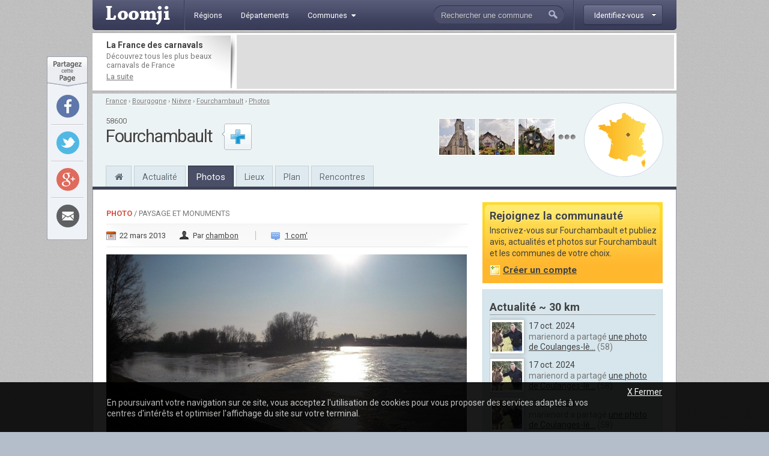

--- FILE ---
content_type: text/html; charset=utf-8
request_url: http://www.loomji.fr/fourchambault-58117/photo/loire-14609.htm
body_size: 8041
content:
<!DOCTYPE html PUBLIC "-//W3C//DTD XHTML 1.0 Transitional//EN" "http://www.w3.org/TR/xhtml1/DTD/xhtml1-transitional.dtd">
<html xmlns="http://www.w3.org/1999/xhtml" xmlns:og="http://ogp.me/ns#" xml:lang="fr" lang="fr">
	<head>
		<title>La Loire - une photo de Fourchambault</title>
		<meta name="description" content="La Loire - Une photo de Fourchambault (dans le d&eacute;partement de la Nièvre) publi&eacute;e par chambon" />
						<meta http-equiv="Content-Type" content="text/html; charset=utf-8" />
<meta http-equiv="Content-Language" content="fr" />
<link href="https://fonts.googleapis.com/css?family=Roboto:400,700" rel="stylesheet" type="text/css">
<link rel="shortcut icon" type="image/x-icon" href="/i/in/favicon.ico" />
<link rel="alternate" type="application/rss+xml" title="Fourchambault" href="/rss/?code_insee=58117" />
<link rel="alternate" type="application/rss+xml" title="Nièvre" href="/rss/?code_dep=58" />
<link rel="alternate" type="application/rss+xml" title="" href="/rss/?region=bourgogne" />
<link rel="alternate" type="application/rss+xml" title="France" href="/rss/" />
<meta property="og:title" content="La Loire" />
<meta property="og:type" content="article" />
<meta property="og:image" content="http://image.loomji.fr/ph/58117/2914/1/fourchambault.jpg" />
<meta property="og:url" content="http://www.loomji.fr/fourchambault-58117/photo/loire-14609.htm" />
<meta property="og:latitude" content="47.021389" />
<meta property="og:longitude" content="3.083056" />
<meta property="og:locality" content="Fourchambault" />
<meta property="og:postal-code" content="58600" />
<meta property="og:country-name" content="FRANCE" />
<meta name="viewport" content="width=device-width,initial-scale=1.0,shrink-to-fit=no">
<!--[if IE 6]><style type="text/css"> body { behavior: url(/css/csshover.htc) }</style><![endif]-->
		<link rel="stylesheet" href="/css/general.css?305" type="text/css" media="screen" />
		<link rel="stylesheet" href="/css/photos.css?305" type="text/css" media="screen" />
		<link rel="stylesheet" href="/css/note.css?305" type="text/css" media="screen" />
			</head>
	<body>
				<div id="width">
			<script type="text/javascript">

  var _gaq = _gaq || [];
  _gaq.push(['_setAccount', 'UA-10139970-1']);
  _gaq.push(['_trackPageview']);
  _gaq.push(['_trackPageLoadTime']);

  (function() {
    var ga = document.createElement('script'); ga.type = 'text/javascript'; ga.async = true;
    ga.src = ('https:' == document.location.protocol ? 'https://ssl' : 'http://www') + '.google-analytics.com/ga.js';
    (document.getElementsByTagName('head')[0] || document.getElementsByTagName('body')[0]).appendChild(ga);
  })();

</script><div id="header" class="hd_classic typo2">
    <a id="menu_ico" class="myslide" rel="main_menu_items" href="#" title=""><i class="fa fa-bars fa-2x" aria-hidden="true"></i></a>
	<a href="/" title="Loomji.fr, le portail des communes de France">
		<img src="/i/in/logo.png" alt="loomji.fr" title="Loomji.fr, le portail des communes de France" id="logo"/>
	</a>
	    
	<ul class="menu" id="main_menu_items">
		<li ><a href="/region/" title="R&eacute;gions fran&ccedil;aises"><span>R&eacute;gions</span></a></li>
		<li ><a href="/departement/" title="Départements fran&ccedil;ais"><span>D&eacute;partements</span></a></li>
		<li >
			<a class="myslide" rel="main_menu_communes" href="#" title="Communes de France"><span>Communes<i class="fa fa-caret-down" aria-hidden="true"></i></span></a>	
			<ul class="smenu" id="main_menu_communes">
				<li><a class="elem" href="/communes/" title="Toutes les communes de France">Toutes les communes</a></li>
								<li><a class="elem" href="/communes/plus-beaux-villages-de-france/" title="Les plus beaux villages de France">Label <em>Plus beaux villages de France</em></a></li>
				<li><a class="elem" href="/communes/plus-beaux-detours-de-france/" title="Les plus beaux d&eacute;tours de France">Label <em>Plus beaux d&eacute;tours de France</em></a></li>
				<li><a class="elem" href="/communes/villes-et-villages-fleuris/" title="Les villes et villages fleuris">Label <em>Villes et villages fleuris</em></a></li>
				<li><a class="elem" href="/communes/station-ski/" title="Les stations de ski en France">Stations de ski</a></li>
			</ul>	
		</li>
	</ul>    
	<div id="top_membre">
	<a class="btn myfade" rel="top_membre_conn" href="/mon-compte/" title="" ><strong><span>Identifiez-vous</span></strong></a>
	<div id="top_membre_conn" class="rborder3 shadow" >
		<form method="post" action="/fourchambault-58117/photo/loire-14609.htm">		
			<label>Login :</label>
			<input type="text" name="login" value="Pseudo ou email" class="def" onfocus="javascript: if (this.value == 'Pseudo ou email') { this.value = ''; this.className=''; }" onblur="javascript: if (this.value == '') { this.className='def'; this.value = 'Pseudo ou email'; }"/>
			<label>Mot de passe :</label>
			<input type="password" name="password" value=""/>
			<button type="submit">Connexion</button>
			<span data-async=">|mon-compte|" class="recompose">Mot de passe oubli&eacute; ?</span>
			<div class="clearall"></div>
		</form>
		<span>Pas encore inscrit ?</span>
		<span data-async=">|mon-compte|" class="insc recompose">Rejoignez gratuitement Loomji</span>
	</div>
</div>
<a id="show_search_menu" class="myslide" rel="search" href="#" title=""></a>
<form id="search" method="get" action="/rechercher/" onsubmit="if ((this.q.value == 'Rechercher une commune') || (this.q.value == 'Rechercher un membre') || (this.q.value.replace(/^\s+/g,'').replace(/\s+$/g,'')  == '')) { alert('Vous devez saisir votre recherche'); return (false); }">
	<input autocomplete="off" id="search_box" type="text" name="q" value="Rechercher une commune" /><button type="submit">&nbsp;</button><div class="clearleft"></div>
	<div id="top_search" class="rborder3 shadow">
		<div class="collection">
			<label class="first">Que recherchez-vous ?</label>
			<input id="check_co" type="radio" name="c" value="communes" checked="checked"/><em>Une commune</em>
			<input class="last" id="check_me" type="radio" name="c" value="membres" /><em>Un membre</em>
			<label>Suggestions</label>
			<a class="ran" href="/commune/hasard.htm" title="" rel="nofollow">Une commune au hasard</a>
			<div class="tr">
				<span>&Agrave; l'honneur</span>
			</div>
			<p>
<a href="/le-tignet-06140/" title="Le Tignet">Le Tignet</a> (06), <a href="/opio-06089/" title="Opio">Opio</a> (06), <a href="/langueux-22106/" title="Langueux">Langueux</a> (22), <a href="/mandelieu-la-napoule-06079/" title="Mandelieu-la-Napoule">Mandelieu-la-Napoule</a> (06), <a href="/carry-le-rouet-13021/" title="Carry-le-Rouet">Carry-le-Rouet</a> (13), <a href="/sausset-les-pins-13104/" title="Sausset-les-Pins">Sausset-les-Pins</a> (13)			</p>
			<div class="tr">
				<span>Grandes villes</span>
			</div>
			<p>
				<a href="/paris-75056/" title="Paris">Paris</a>, <a href="/lyon-69123/" title="Lyon">Lyon</a>, <a href="/marseille-13055/" title="Marseille">Marseille</a>, <a href="/toulouse-31555/" title="Toulouse">Toulouse</a>, <a href="/nice-06088/" title="Nice">Nice</a>, <a href="/nantes-44109/" title="Nantes">Nantes</a>, <a href="/strasbourg-67482/" title="Strasbourg">Strasbourg</a>, <a href="/montpellier-34172/" title="Montpellier">Montpellier</a>, <a href="/bordeaux-33063/" title="Bordeaux">Bordeaux</a>, <a href="/rennes-35238/" title="Rennes">Rennes</a>, <a href="/communes/" title="Toutes les communes de France">plus...</a> 
							</p>
		</div>
	</div>
</form>	<div class="clearall"></div>
</div>
<div class="leaderboard lborder">
<div class="td">
	<strong class="typo2">
	La France des carnavals	
	</strong>
	<p>
		D&eacute;couvrez tous les plus beaux carnavals de France	
		<a href="/articles/france-carnaval-19502.htm" title="La France des carnavals">La suite</a>
	</p>
</div>
	<div class="lb">
        <script async src="//pagead2.googlesyndication.com/pagead/js/adsbygoogle.js"></script>
        <ins class="adsbygoogle"
             data-ad-client="ca-pub-0503819197412049"
             data-ad-slot="5892192860"
             data-ad-format="horizontal"></ins>
        <script>
        (adsbygoogle = window.adsbygoogle || []).push({});
        </script>        
	</div>
	<div class="clearall"></div>
</div><div id="sheader">
	<div class="shrel">
		<a class="co rround" href="/fourchambault-58117/plan/" title="Plan Fourchambault">
			<div class="map">
				<img src="/i/in/fr_map_pnt.png" alt="" style="top: 37.055972412607px; left: 49.683156310362px;" />
			</div>
		</a>
<div class="shphs">	<a href="/fourchambault-58117/photo/eglise-80556.htm" title="Une photo de Fourchambault : L&#039;église">
		<img src="http://image.loomji.fr/ph/58117/4874/7/fourchambault-t.jpg" alt="L&#039;église" />
	</a>
	<a href="/fourchambault-58117/photo/commune-80554.htm" title="Une photo de Fourchambault : La Commune">
		<img src="http://image.loomji.fr/ph/58117/4874/5/fourchambault-t.jpg" alt="La Commune" />
	</a>
	<a href="/fourchambault-58117/photo/commune-80555.htm" title="Une photo de Fourchambault : La Commune">
		<img src="http://image.loomji.fr/ph/58117/4874/6/fourchambault-t.jpg" alt="La Commune" />
	</a>
<a href="/fourchambault-58117/photo/" title="Les photos de Fourchambault" class="m"></a></div>		<div class="clearright"></div>
	</div>
	<div id="chemin" class="typo2 truncated">
<a href="/" title="France">France</a><span> &rsaquo; </span><a href="/region/bourgogne/" title="Bourgogne">Bourgogne</a><span> &rsaquo; </span><a href="/departement/nievre/" title="Nièvre">Nièvre</a><span> &rsaquo; </span><a href="/fourchambault-58117/" title="Fourchambault">Fourchambault</a><span class="rub"> &rsaquo; </span><a class="last rub" href="/fourchambault-58117/photo/" title="Photos Fourchambault">Photos</a>	</div>
	<div class="txt">
<div class="cp typo2">58600</div><strong class="h1">Fourchambault</strong>	</div>
	<div id="follow_act">
		<div class="actfo has_no_note">
			<a class="lnk tip typo2 ajax poplight" data-href="/commune/common/follow.htm?w=610&mid=&cid=7140&url=%2Ffourchambault-58117%2Fphoto%2Floire-14609.htm" href="#" rel="follow-commune-7140" title="Vous connaissez Fourchambault ? abonnez-vous pour &ecirc;tre alert&eacute; par email lorsque de nouvelles publications seront disponibles sur cette commune."></a>
		</div>
	</div>
	<div class="clearall"></div>
	<div class="popup_block follow" id="follow-commune-7140">
		<div class="inner"></div>
	</div>    
		<ul class="main-menu typo2">
		<li class="home"><a href="/fourchambault-58117/" title="Fourchambault"><i class="fa fa-home" aria-hidden="true"></i></a></li>
		<li><a href="/fourchambault-58117/vie-locale/" title="L'actualité de Fourchambault">Actualité</a></li>
        		<li class="on"><a href="/fourchambault-58117/photo/" title="Les photos de Fourchambault">Photos</a></li>
				<li class="mh"><a href="/fourchambault-58117/tourisme/" title="Tourisme Fourchambault">Lieux</a></li>
				<li class="mh"><a href="/fourchambault-58117/plan/" title="Le plan de Fourchambault">Plan</a></li>
		<li><a href="/fourchambault-58117/rencontre/" title="Rencontres sur Fourchambault">Rencontres</a></li>
	</ul>
</div>
			<div id="contenu">	
				
				
				<div id="main" class="el">
					<div id="content">
	<span class="label typo2"><strong><a href="/fourchambault-58117/photo/" title="Toutes les photos de Fourchambault">Photo</a></strong><span> / Paysage et monuments</span></span>
	<div class="da typo2">
		<span class="date">22 mars 2013</span>
		<span class="auth">Par <a href="#auteur" title="">chambon</a></span>
			<span class="coms"><a href="#commentaire" title="">1 com'</a></span>
	</div>

	<div class="pho">
			<a class="main lightbox" href="http://image.loomji.fr/ph/58117/2914/1/fourchambault.jpg" title="Une photo de Fourchambault - La Loire">
			<img src="http://image.loomji.fr/ph/58117/2914/1/fourchambault-m.jpg" alt="Photo Fourchambault - La Loire" />
		</a>    
    	</div>
    <div class="idp typo2">ID: 14609</div>
    <div class="clearall"></div>
	<div class="photo_nav">
    <div class="ti typo2"><em>Les autres photos de Fourchambault</em></div>
	<img class="on first" src="http://image.loomji.fr/ph/58117/2914/1/fourchambault-t.jpg" alt="La Loire" />
	<a href="/fourchambault-58117/photo/chateau-pesselieres-21147.htm" title="Photo Fourchambault - Chateau de la Pesselières">
		<img src="http://image.loomji.fr/ph/58117/2914/2/fourchambault-t.jpg" alt="Photo Fourchambault - Chateau de la Pesselières" />
	</a>
	<a href="/fourchambault-58117/photo/mairie-80550.htm" title="Photo Fourchambault - La Mairie">
		<img src="http://image.loomji.fr/ph/58117/4874/1/fourchambault-t.jpg" alt="Photo Fourchambault - La Mairie" />
	</a>
	<a href="/fourchambault-58117/photo/commune-80551.htm" title="Photo Fourchambault - La Commune">
		<img src="http://image.loomji.fr/ph/58117/4874/2/fourchambault-t.jpg" alt="Photo Fourchambault - La Commune" />
	</a>
	<a href="/fourchambault-58117/photo/commune-80552.htm" title="Photo Fourchambault - La Commune">
		<img src="http://image.loomji.fr/ph/58117/4874/3/fourchambault-t.jpg" alt="Photo Fourchambault - La Commune" />
	</a>
	<a href="/fourchambault-58117/photo/commune-80553.htm" title="Photo Fourchambault - La Commune">
		<img src="http://image.loomji.fr/ph/58117/4874/4/fourchambault-t.jpg" alt="Photo Fourchambault - La Commune" />
	</a>
	<a href="/fourchambault-58117/photo/commune-80554.htm" title="Photo Fourchambault - La Commune">
		<img src="http://image.loomji.fr/ph/58117/4874/5/fourchambault-t.jpg" alt="Photo Fourchambault - La Commune" />
	</a>
	<a href="/fourchambault-58117/photo/commune-80555.htm" title="Photo Fourchambault - La Commune">
		<img src="http://image.loomji.fr/ph/58117/4874/6/fourchambault-t.jpg" alt="Photo Fourchambault - La Commune" />
	</a>
	<a href="/fourchambault-58117/photo/eglise-80556.htm" title="Photo Fourchambault - L&#039;église">
		<img class="last" src="http://image.loomji.fr/ph/58117/4874/7/fourchambault-t.jpg" alt="Photo Fourchambault - L&#039;église" />
	</a>
	<div class="clearall"></div>
</div>
<div id="starrating" class="typo2">
	<ul class="star-rating">
		<li class="current-rating" style="width: 0px;" >Currently /5 Stars.</li>
		<li><a class="one-star" title="" href="javascript:rating('14609','1', 'starrating', '0')">1</a></li>
		<li><a class="two-stars" title="" href="javascript:rating('14609','2', 'starrating', '0')">2</a></li>
		<li><a class="three-stars" title="" href="javascript:rating('14609','3', 'starrating', '0')">3</a></li>
		<li><a class="four-stars" title="" href="javascript:rating('14609','4', 'starrating', '0')">4</a></li>
		<li><a class="five-stars" title="" href="javascript:rating('14609','5', 'starrating', '0')">5</a></li>
	</ul>
	<p>Soyez le premier &agrave; noter cette photo !</p>
	<div class="clearall"></div>
</div>
		
	<div class="clearall"></div>
	<h1>La Loire</h1>
		<div class="r_comments typo2"><a href="/fourchambault-58117/photo/" title="Photos Fourchambault">Toutes les photos de Fourchambault</a></div>
	<div class="clearall"></div>
	<div class="author" id="auteur">
	<a href="/membre/chambon/" title="" class="auth">
		<img class="shadow2" src="/i/in/avatar-homme-b.jpg" alt="chambon" />
	</a>
	<div class="p">
		<p>
			<strong class="typo2">L'auteur</strong>
			chambon est l'auteur de cette photo de Fourchambault (Nièvre)  publi&eacute;e dans la cat&eacute;gorie Paysage et monuments.
		</p>
		<div class="actions typo2">
			<span class="mopu recompose" data-async=">|membre|chambon|publications|">Voir ses publications</span>
			<a href="#" title="" class="abus" rel="nofollow" onclick="javascript:open_page('/abus.htm?pid=14609', 'abus', 600, 365); return (false); ">Signaler</a>
			<div class="clearall"></div>
		</div>
	</div>
	<div class="clearall"></div>
</div></div>

<div class="hleaderboard2">
    <div class="in">
        <script async src="//pagead2.googlesyndication.com/pagead/js/adsbygoogle.js"></script>
        <ins class="adsbygoogle"
             data-ad-client="ca-pub-0503819197412049"
             data-ad-slot="3979540460"
             data-ad-format="horizontal"></ins>
        <script>
        (adsbygoogle = window.adsbygoogle || []).push({});
        </script>   
    </div>
</div><div id="poster_commentaire">
	<div class="utitle">
		<h2>Les commentaires (1)</h2>
	</div>
	<div class="auth">
		<img class="shadow2" src="/i/in/avatar-neutre-b.jpg" alt="" />
	</div>
	<form action="/fourchambault-58117/photo/loire-14609.htm" method="post">
		<div class="hd typo2">
			<span class="log">Vous devez <a href="/mon-compte/?url=%2Ffourchambault-58117%2Fphoto%2Floire-14609.htm" title="" rel="nofollow">&ecirc;tre connect&eacute;</a></span>
			<div class="clearleft"></div>
		</div>
		<textarea rows="" cols="" name="commentaire_texte" class="main_text" disabled="disabled"></textarea>
		<div class="smileys">
<img src="/i/in/smileys/smi_1.gif" alt="" /><img src="/i/in/smileys/smi_2.gif" alt="" /><img src="/i/in/smileys/smi_3.gif" alt="" /><img src="/i/in/smileys/smi_4.gif" alt="" /><img src="/i/in/smileys/smi_6.gif" alt="" /><img src="/i/in/smileys/smi_7.gif" alt="" /><img src="/i/in/smileys/smi_8.gif" alt="" /><img src="/i/in/smileys/smi_9.gif" alt="" />		</div>
				<input type="text" name="ir" value="" class="ir"/>
		<input type="hidden" name="action" value="commentaire" />
		<button type="submit">Publier</button>
	</form>
	<div class="clearleft"></div>
</div><div id="commentaire">
	<div class="l">
	
		<div class="c" id="r1627">
			<div class="av">
				<a rel="nofollow" href="/membre/chambon/" title="chambon">
					<img class="shadow2" src="/i/in/avatar-homme-b.jpg" alt="chambon" />
				</a>
			</div>
			<div class="in">
				<div class="hd typo2">
					<div class="date">
						27 mars 2013 <span>09h43</span>					</div>
					<div class="auth">
						<span><a rel="nofollow" href="/membre/chambon/" title="chambon">chambon</a></span>, de <a href="/baraqueville-12056/" title="Baraqueville">Baraqueville</a> (12)
					</div>
					<div class="clearall"></div>
				</div>	
				<div class="txt">
					<p> Hiver trés froid à Fourchambault <img class="smi" src="/i/in/smileys/smi_3.gif" alt="" /></p>
				</div>
				<div class="ln typo2">
					<a href="#poster_commentaire" title="R&eacute;pondre" class="reply">R&eacute;pondre</a>
					<a href="#" title="Signler un abus" class="abus" onclick="javascript:open_page('/abus.htm?cid=1627', 'abus', 600, 365); return (false); ">Signaler</a>
					<div class="clearall"></div>
				</div>
			</div>
			<div class="clearall"></div>			
		</div>
	
		<div class="clearall"></div>
	</div>
</div>
				</div>
				<div id="related">
					<div id="rbox" class="typo2">
	<strong class="typo2">Rejoignez la communaut&eacute;</strong>
	<p class="info typo2">
		Inscrivez-vous sur Fourchambault et publiez avis, actualit&eacute;s et photos sur Fourchambault et les communes de votre choix.<br />
		<span class="w recompose" data-async=">|mon-compte|?code_insee=58117" >Cr&eacute;er un compte</span>
	</p>
	<div class="clearall"></div>
	<div class="rboxbottom"></div>
</div>    
<div class="local_publi">
	<h2>Actualité ~ 30 km</h2>
	<div id="r_local_publi" class="typo2 liste lng">
		<div class="wrapper">
			<div class="item ">
				<a href="/membre/marienord/" title="" rel="nofollow">
					<img class="shadow2" src="http://image.loomji.fr/av/4687/marienord.jpg" alt="" />
				</a>
				<div class="text">
					<em>17 oct. 2024</em>
					<p>marienord a partag&eacute; <a class="tip" href="/coulanges-les-nevers-58088/photo/commune-90842.htm" title="Coulanges-lès-Nevers (58) &#149; la commune">une photo de Coulanges-lè...</a>&nbsp;(58)</p>
				</div>
				<div class="clearall"></div>
			</div>
			<div class="item ">
				<a href="/membre/marienord/" title="" rel="nofollow">
					<img class="shadow2" src="http://image.loomji.fr/av/4687/marienord.jpg" alt="" />
				</a>
				<div class="text">
					<em>17 oct. 2024</em>
					<p>marienord a partag&eacute; <a class="tip" href="/coulanges-les-nevers-58088/photo/commune-90841.htm" title="Coulanges-lès-Nevers (58) &#149; la commune">une photo de Coulanges-lè...</a>&nbsp;(58)</p>
				</div>
				<div class="clearall"></div>
			</div>
			<div class="item ">
				<a href="/membre/marienord/" title="" rel="nofollow">
					<img class="shadow2" src="http://image.loomji.fr/av/4687/marienord.jpg" alt="" />
				</a>
				<div class="text">
					<em>17 oct. 2024</em>
					<p>marienord a partag&eacute; <a class="tip" href="/coulanges-les-nevers-58088/photo/commune-90840.htm" title="Coulanges-lès-Nevers (58) &#149; la commune">une photo de Coulanges-lè...</a>&nbsp;(58)</p>
				</div>
				<div class="clearall"></div>
			</div>
			<div class="item ">
				<a href="/membre/marienord/" title="" rel="nofollow">
					<img class="shadow2" src="http://image.loomji.fr/av/4687/marienord.jpg" alt="" />
				</a>
				<div class="text">
					<em>17 oct. 2024</em>
					<p>marienord a partag&eacute; <a class="tip" href="/coulanges-les-nevers-58088/photo/commune-90839.htm" title="Coulanges-lès-Nevers (58) &#149; la commune">une photo de Coulanges-lè...</a>&nbsp;(58)</p>
				</div>
				<div class="clearall"></div>
			</div>
			<div class="item ">
				<a href="/membre/marienord/" title="" rel="nofollow">
					<img class="shadow2" src="http://image.loomji.fr/av/4687/marienord.jpg" alt="" />
				</a>
				<div class="text">
					<em>17 oct. 2024</em>
					<p>marienord a partag&eacute; <a class="tip" href="/coulanges-les-nevers-58088/photo/commune-90838.htm" title="Coulanges-lès-Nevers (58) &#149; la commune">une photo de Coulanges-lè...</a>&nbsp;(58)</p>
				</div>
				<div class="clearall"></div>
			</div>
			<div class="item ">
				<a href="/membre/marienord/" title="" rel="nofollow">
					<img class="shadow2" src="http://image.loomji.fr/av/4687/marienord.jpg" alt="" />
				</a>
				<div class="text">
					<em>17 oct. 2024</em>
					<p>marienord a partag&eacute; <a class="tip" href="/coulanges-les-nevers-58088/photo/monument-morts-90837.htm" title="Coulanges-lès-Nevers (58) &#149; le monument aux morts">une photo de Coulanges-lè...</a>&nbsp;(58)</p>
				</div>
				<div class="clearall"></div>
			</div>
			<div class="item ">
				<a href="/membre/marienord/" title="" rel="nofollow">
					<img class="shadow2" src="http://image.loomji.fr/av/4687/marienord.jpg" alt="" />
				</a>
				<div class="text">
					<em>17 oct. 2024</em>
					<p>marienord a partag&eacute; <a class="tip" href="/coulanges-les-nevers-58088/photo/commune-90836.htm" title="Coulanges-lès-Nevers (58) &#149; la commune">une photo de Coulanges-lè...</a>&nbsp;(58)</p>
				</div>
				<div class="clearall"></div>
			</div>
			<div class="item ">
				<a href="/membre/marienord/" title="" rel="nofollow">
					<img class="shadow2" src="http://image.loomji.fr/av/4687/marienord.jpg" alt="" />
				</a>
				<div class="text">
					<em>17 oct. 2024</em>
					<p>marienord a partag&eacute; <a class="tip" href="/coulanges-les-nevers-58088/photo/eglise-saint-theodore-90835.htm" title="Coulanges-lès-Nevers (58) &#149; église Saint theodore">une photo de Coulanges-lè...</a>&nbsp;(58)</p>
				</div>
				<div class="clearall"></div>
			</div>
			<div class="item ">
				<a href="/membre/marienord/" title="" rel="nofollow">
					<img class="shadow2" src="http://image.loomji.fr/av/4687/marienord.jpg" alt="" />
				</a>
				<div class="text">
					<em>17 oct. 2024</em>
					<p>marienord a partag&eacute; <a class="tip" href="/coulanges-les-nevers-58088/photo/commune-90834.htm" title="Coulanges-lès-Nevers (58) &#149; la commune">une photo de Coulanges-lè...</a>&nbsp;(58)</p>
				</div>
				<div class="clearall"></div>
			</div>
		</div>
	</div>
	
	<div class="nav">
		<a class="suite" href="/fourchambault-58117/vie-locale/" title="Actualité Fourchambault">Plus</a>
		<div class="in">
			<a href="#" title="" id="r_local_publi_prev"></a>
			<a href="#" title="" id="r_local_publi_next"></a> 
			<div class="clearall"></div>
		</div>
		<div class="clearall"></div>
	</div>
</div><div class="mpu_2">
    <script async src="//pagead2.googlesyndication.com/pagead/js/adsbygoogle.js"></script>
    <ins class="adsbygoogle"
         data-ad-client="ca-pub-0503819197412049"
         data-ad-slot="5892192860"
         data-ad-format="rectangle"></ins>
    <script>
    (adsbygoogle = window.adsbygoogle || []).push({});
    </script>      
</div><div class="co">
	<h2>Les villes &agrave; proximit&eacute;</h2>
	<div class="liste shadow2 typo2">
		<div class="ville c">
			<a href="/apremont-sur-allier-18007/" title="Apremont-sur-Allier">Apremont-sur-Allier</a>&nbsp;&nbsp;~ 13 km
					</div>
		<div class="ville">
			<a href="/nevers-58194/" title="Nevers">Nevers</a>&nbsp;&nbsp;~ 7 km
		</div>
		<div class="ville c">
			<a href="/varennes-vauzelles-58303/" title="Varennes-Vauzelles">Varennes-Vauzelles</a>&nbsp;&nbsp;~ 4.4 km
		</div>
		<div class="ville">
			<a href="/la-charite-sur-loire-58059/" title="La Charité-sur-Loire">La Charité-sur-Loire</a>&nbsp;&nbsp;~ 19 km
		</div>
		<div class="ville c">
			<a href="/imphy-58134/" title="Imphy">Imphy</a>&nbsp;&nbsp;~ 18 km
		</div>
		<div class="ville l">
			<a href="/garchizy-58121/" title="Garchizy">Garchizy</a>&nbsp;&nbsp;~ 3 km
		</div>
	</div>
	<a href="" title="Nièvre" class="more">Le département</a>
	<div class="clearall"></div>
</div>	
<div class="membres">
	<strong class="typo2">Rencontres</strong>
	<div class="loc truncated">Pr&egrave;s de Fourchambault</div>
	<ul>
		<li>
			<a href="/membre/gzulauff/" title="GZulauff">
				<img class="shadow2" src="/i/in/avatar-homme.jpg" alt="GZulauff" />
			</a>
			<a class="pseudo" href="/membre/gzulauff/" title="GZulauff">GZulauff</a>
			<p>inscrit le 27 avril 2015<br />sur <a href="/vielmanay-58307/" title="Vielmanay">Vielmanay</a> (58)</p>
			<div class="clearleft"></div>
		</li>
		<li>
			<a href="/membre/lui/" title="lui">
				<img class="shadow2" src="/i/in/avatar-homme.jpg" alt="lui" />
			</a>
			<a class="pseudo" href="/membre/lui/" title="lui">lui</a>
			<p>inscrit le 17 juil. 2014<br />sur <a href="/challuy-58051/" title="Challuy">Challuy</a> (58)</p>
			<div class="clearleft"></div>
		</li>
		<li>
			<a href="/membre/vivi058/" title="vivi058">
				<img class="shadow2" src="/i/in/avatar-femme.jpg" alt="vivi058" />
			</a>
			<a class="pseudo" href="/membre/vivi058/" title="vivi058">vivi058</a>
			<p>inscrite le 27 nov. 2013<br />sur <a href="/fourchambault-58117/" title="Fourchambault">Fourchambault</a> (58)</p>
			<div class="clearleft"></div>
		</li>
	</ul>
	<div class="clearall"></div>
		<a class="more" href="/fourchambault-58117/rencontre/" title="Rencontres Fourchambault" >Tous les membres</a>
	</div>					<div class="rbottom"></div>
				</div>
				<div class="clearall"></div>
				<div class="blocs typo2">
	<div class="bloc user">
		<em class="title typo2">Derni&egrave;rement sur Loomji</em>
		<div class="clearall"></div>
		<ul>
			<li><a href="/#liste_avis" title="Les avis sur les communes de France">Derniers avis</a></li>
			<li><a href="/#liste_messages" title="Les sujets sur les forums">Derniers messages</a></li>
			<li><a href="/annuaire/" title="Les blogs et sites d'actualit&eacute; locale des communes de France">Derniers sites web r&eacute;f&eacute;renc&eacute;s</a></li>
			<li><a href="/#liste_evenements" title="L'actualit&eacute; des communes de France">Derniers &eacute;v&egrave;nements</a></li>
			<li><a href="/#liste_photos" title="Les photos des communes de France">Derni&egrave;res photos</a></li>
		</ul>
	</div>
	<div class="bloc rss">
		<a class="title typo2" href="/rss/" title="" >Flux RSS</a>
		<div class="clearall"></div>
		<ul>
			<li><a href="/rss/" title="">France</a></li>
						<li><a href="/rss/?region=bourgogne" title="RSS Bourgogne">Région Bourgogne</a></li>
						<li><a href="/rss/?code_dep=58" title="RSS Nièvre">Département Nièvre</a></li>
						<li><a href="/rss/?code_insee=58117" title="RSS Fourchambault">Fourchambault</a></li>
					</ul>
	</div>
	<div class="bloc services">
		<em class="title typo2">Application Facebook</em>
		<div class="clearall"></div>
		<p>
			Gr&acirc;ce &agrave; l'application Facebook de Loomji, partagez les plus belles photos de votre commune avec vos amis sur Facebook.
			<a href="https://apps.facebook.com/loomji-photos/" target="_blank" title="Application Facebook de Loomji">Voir l'application</a>
		</p>
	</div>
	<div class="bloc social">
		<em class="title typo2">R&eacute;seaux sociaux</em>
		<div class="clearall"></div>
		<p>
			Retrouvez Loomji sur vos r&eacute;seaux sociaux pr&eacute;f&eacute;r&eacute;s :
			<a target="_blank" href="http://www.facebook.com/loomji" title="Loomji sur Facebook" class="fb">Facebook</a>	
			<a target="_blank" href="http://twitter.com/Loomji" title="Loomji sur Twitter" class="tw">Twitter</a>	
		</p>
	</div>
		<div class="clearall"></div>
</div>				
			</div>
			<div class="fheadline typo2">
Avec Loomji.fr, suivez le quotidien de votre commune
</div>
<div id="sitemap" class="typo2">
	<ul class="title">
		<li>&Agrave; la une sur Loomji</li>
		<li>La France</li>
		<li>Plans de m&eacute;tro</li>
		<li>Services</li>
			</ul>
	<ul class="subtitle">
		<li>
			<a href="/articles/stations-ski-5022.htm" title="Les plus belles stations de ski en France">Les plus belles stations de ski en France</a> |			<a href="/articles/france-parcs-attraction-19530.htm" title="Les parcs d'attraction en France">Les parcs d'attraction en France</a>		</li>
		<li>
			<a href="/cartes/" title="Cartes de France">Cartes de France</a> |
			<a href="/region/" title="Les r&eacute;gions fran&ccedil;aises">R&eacute;gions</a> |
			<a href="/departement/" title="Les d&eacute;partements fran&ccedil;ais">D&eacute;partements</a> |
			<a href="/communes/" title="Les communes de France">Communes</a> |
			<a href="/communes/station-ski/" title="Stations de ski">Stations de ski</a> |
			<a href="/communes/plus-beaux-villages-de-france/" title="Plus beaux villages de France">Plus beaux villages</a> |
			<a href="/communes/villes-et-villages-fleuris/" title="Villes et villages fleuris">Villes et villages fleuris</a>
		</li>
		<li>
			<a href="/paris-75056/metro/" title="Metro Paris">M&eacute;tro Paris</a> | 
			<a href="/marseille-13055/metro/" title="Metro Marseille">M&eacute;tro Marseille</a> |
			<a href="/lyon-69123/metro/" title="Metro Lyon">M&eacute;tro Lyon</a> | 
			<a href="/toulouse-31555/metro/" title="Metro Toulouse">M&eacute;tro Toulouse</a> | 
			<a href="/lille-59350/metro/" title="Metro Lille">M&eacute;tro Lille</a> | 
			<a href="/rennes-35238/metro/" title="Metro Rennes">M&eacute;tro Rennes</a>
		</li>
		<li>
			<a href="/jeu/" title="Jeu gratuit geographie France">Jeux gratuits</a> |
			<a href="https://apps.facebook.com/loomji-photos/" title="France photos">Application Facebook</a> |
			<a href="/rss/" title="flux RSS Loomji.fr">Flux RSS</a>
		</li>
			</ul>
	<br class="clearall" />
</div><div id="footer" class="typo2">  
	<span class="copyright">Copyright &copy; 2009-2020 Loomji.fr</span>
	<span class="links">
		<a href="/a-propos/" title="A propos de Loomji">A propos de loomji.fr</a> | <a href="/lien/" title="Faire un lien vers Loomji">Faire un lien</a> | <a href="/contact/" title="Contacter Loomji">contacter</a>
	</span>
</div>

<div id="social_tools">
	<div class="so_top"></div>
	<div class="so_tools">
		<div class="so_tool">
			<a rel="nofollow" target="_blank" class="fb rround" href="http://www.facebook.com/sharer.php?u=http%3A%2F%2Fwww.loomji.fr%2Furl%2F%3Fpid%3D14609" title="Partager sur Facebook" onclick="javascript:window.open(this.href,'', 'menubar=no,toolbar=no,resizable=yes,scrollbars=yes,height=600,width=600');return false;" ></a>
		</div>
		<div class="so_tool">
			<a rel="nofollow" target="_blank" class="tw rround" href="https://twitter.com/intent/tweet?text=Avec+Loomji%2C+partagez+le+quotidien+de+votre+commune+-+http%3A%2F%2Fwww.loomji.fr%2Furl%2F%3Fpid%3D14609" title="Partager sur Twitter" onclick="javascript:window.open(this.href,'', 'menubar=no,toolbar=no,resizable=yes,scrollbars=yes,height=600,width=600');return false;" ></a>
		</div>
		<div class="so_tool">
			<a rel="nofollow" target="_blank" class="gg rround" href="https://plus.google.com/share?url=http%3A%2F%2Fwww.loomji.fr%2Furl%2F%3Fpid%3D14609" title="Partager sur Google+" onclick="javascript:window.open(this.href,'', 'menubar=no,toolbar=no,resizable=yes,scrollbars=yes,height=600,width=600');return false;" ></a>
		</div>
		<div class="so_tool last">
			<a rel="nofollow" target="_blank" class="em rround" href="#" onclick="javascript:open_page('/email.htm?url=http%3A%2F%2Fwww.loomji.fr%2Furl%2F%3Fpid%3D14609', 'email', 600, 345); return (false); " title="Envoyer cette page par mail"></a>
		</div>
	</div>
	<div class="so_bottom"></div>
</div>
<div id="cookies" class="typo2">
    <div class="in">
        <a class="close" href="#" title="">X Fermer</a>
        <div class="clearall"></div>
        <p>En poursuivant votre navigation sur ce site, vous acceptez l'utilisation de cookies pour vous proposer des services adaptés à vos centres d'intérêts et optimiser l'affichage du site sur votre terminal.</p>
    </div>
</div>
<!--[if lt IE 7]><div id="os_system" class="ie6"><![endif]-->
<!--[if IE 7]><div id="os_system" class="ie7"><![endif]-->
<!--[if IE 8]><div id="os_system" class="ie8"><![endif]-->
<script type="text/javascript" src="/js/minify/l305.js"></script>
<script type="text/javascript" src="http://maps.googleapis.com/maps/api/js?v=3&language=fr&region=FR"></script>
		</div>	
	</body>
</html>


--- FILE ---
content_type: text/html; charset=utf-8
request_url: https://www.google.com/recaptcha/api2/aframe
body_size: 268
content:
<!DOCTYPE HTML><html><head><meta http-equiv="content-type" content="text/html; charset=UTF-8"></head><body><script nonce="zyhGZ65nSkQi5HMCXAw9eA">/** Anti-fraud and anti-abuse applications only. See google.com/recaptcha */ try{var clients={'sodar':'https://pagead2.googlesyndication.com/pagead/sodar?'};window.addEventListener("message",function(a){try{if(a.source===window.parent){var b=JSON.parse(a.data);var c=clients[b['id']];if(c){var d=document.createElement('img');d.src=c+b['params']+'&rc='+(localStorage.getItem("rc::a")?sessionStorage.getItem("rc::b"):"");window.document.body.appendChild(d);sessionStorage.setItem("rc::e",parseInt(sessionStorage.getItem("rc::e")||0)+1);localStorage.setItem("rc::h",'1769951070620');}}}catch(b){}});window.parent.postMessage("_grecaptcha_ready", "*");}catch(b){}</script></body></html>

--- FILE ---
content_type: text/css
request_url: http://www.loomji.fr/css/photos.css?305
body_size: 2914
content:
#contenu { padding-top: 1px; }
.erreur_msg, .ok_msg { margin: 20px 0 0 0; }

/******************* MAIN *********************/

#main { margin: 30px 19px 20px 2px; float: left; width: 607px; }
#main h2, #main h1 { margin: 0; }
#main .r { font-weight: normal; font-size: 2em; margin: 20px 0 3px 0; color: #D85142; }
#main .no_m { margin: 0; }
.utitle { margin-bottom: -3px; z-index: 9; }
.utitle p.nor { margin-top: 7px; }
.utitle .no_results_found { margin: 30px 0 0 0; }
#main .nav { margin: 15px 0 15px 0; }
#main .nav .pagination { margin: 0; padding: 0 2px 0 0; }
#main .nav .pagination .last { margin-right: 0; }
#main .hleaderboard { padding: 23px 0 35px 0; }
#main .hleaderboard2 { width: 602px; margin: 35px 0 40px 0; }
#main .nores { margin-bottom: 0; padding-bottom: 16px; }
#main .utitle .dropdown { float: left; position: relative; margin: 15px 15px 0 0; }
#main .utitle .dropdown strong.str { font-weight: bold; }
#main .erreur_msg, .ok_msg, .info_msg { margin-bottom: 0; }
#main .photos .more { display: block; cursor: pointer; height: 20px; margin: 0 2px 0 0; padding: 12px 27px 6px 0; background: url(/i/in/more_1.png) no-repeat right 9px; text-decoration: underline; font-weight: bold; text-align: right; }

#main .photos { width: 606px; padding: 19px 0 30px 0; }
#main .photos .nor { padding: 20px 0 40px 0; font-style: italic; }
#main .photos .src_logo { width: 150px; height: 23px; line-height: 23px; background: url(/i/in/logo-panoramio.png) no-repeat 0 0; margin: 8px 0 22px 0; }
#main .photo { float: left; position: relative; z-index: 0; width: 192px; margin: 0 13px 20px 0; }
#main .photos .photo .dist { display: block; font-size: 0.8em; line-height: normal; position: absolute; top: 19px; left: 0; z-index: 8; background: #000; color: #fff; padding: 3px 5px 5px 5px; font-style: normal; -moz-opacity:0.8; opacity: 0.8; filter:alpha(opacity=80); }
#main .photos .photo .date { font-size: 0.9em; line-height: normal; padding: 0 0 2px 0; color: #888; border-bottom: 1px solid #aaa; }
#main .photos .photo .inner { display: block; width: 192px; height: 144px; position: relative; color: #fff; text-decoration: none; margin: 1px 0 0 0; }
#main .photos .photo .inner a { text-decoration: none; }
#main .photos .photo .inner  img { display: block; width: 192px; height: 144px; }
#main .photos .photo .inner  strong { font-size: 0.9em; display: none; line-height: 16px; cursor: pointer; position: absolute; bottom: 0; color: #fff; text-shadow: 1px 1px 0 #000; background: none; text-align: center; width: 172px; font-weight: normal; padding: 10px 10px 10px 10px; -moz-opacity:0.7; opacity: 0.7; filter:alpha(opacity=70); }
#main .photos .photo .inner .txt { display: none; position: absolute; top: 0; left: 0; background: none; color: #000; padding: 6px; font-style: normal; -moz-opacity:0.8; opacity: 0.8; filter:alpha(opacity=80); -moz-box-shadow: 2px 2px 2px #222; -webkit-box-shadow: 2px 2px 2px #222; -ms-box-shadow: 2px 2px 2px #222; -o-box-shadow: 2px 2px 2px #222; box-shadow: 2px 2px 2px #222; }
#main .photos .photo .inner .txt a { color: #000; text-decoration: none; }
#main .photos .photo .inner .txt a:hover { text-decoration: underline; }
#main .photos .photo .inner .zoom { z-index: 3; font-size: 10px; display: none; background: #fff; color: #444; border-bottom: 1px solid #444; width: 26px; height: 28px; padding: 5px 0 0 8px; position: absolute; top: 5px; right: 5px; -moz-border-radius: 3px; -webkit-border-radius: 3px; border-radius : 3px; }
#main .photos .photo .inner:hover img { opacity : 0.9; -moz-opacity : 0.9; filter : alpha(opacity=90); }
#main .photos .photo .inner:hover strong { display: block; background: #000; }
#main .photos .photo .inner:hover .txt { display: block; background: #fff; }
#main .photos .photo .inner:hover .zoom { display: block; }
#main .photos .photo .lien { width: 162px; padding: 5px 0 0 0; margin: 0 0 0 15px; text-align: center; }
#main .photos .hleaderboard { width: 601px; margin: 11px 0 28px 0; padding: 20px 0; border-top: 1px solid #d5d5d5; border-bottom: 1px solid #d5d5d5; }
#main .photos .last { margin-right: 0; }
#main .photos .mm { font-size: 1.1em; padding: 17px 27px 6px 0; background: url(/i/in/more_1.png) no-repeat right 17px;}

#main .bphoto .inner  img { min-height: 144px; width: auto; min-width: 192px; }

#main #content { width: 602px; padding: 0; }
#main #content h1 { padding: 18px 0 0 0; font-size: 2.1em; letter-spacing: -0.05em; line-height: 34px; color: #424242; }
#main #content .utitle p { margin-bottom: 7px; }
#main #content .label { text-transform:uppercase; display: block; padding: 1px 0 10px 0; color: #777; font-size: 0.9em; line-height: normal; }
#main #content .label a { color: #D85142; text-decoration: none; }
#main #content .da { padding: 11px 0 10px 0; font-size: 0.9em; line-height: normal; background: url(/i/in/publi_bar.png) no-repeat 0 0; border-top: 1px solid #E8E8E8; border-bottom: 1px solid #E8E8E8; }
#main #content .da .date { background: url(/i/in/ico_calendar.png) no-repeat 0 1px; padding: 0 0 0 22px; line-height: 16px; font-style: normal; }
#main #content .da .auth { background: url(/i/in/ico_auteur.png) no-repeat 0 0; padding: 0 0 0 22px; line-height: 16px; font-style: normal; margin: 0 0 0 20px; }
#main #content .da .coms { background: url(/i/in/ico_ac_re.png) no-repeat 25px 1px; padding: 0 0 0 48px; line-height: 16px; font-style: normal; margin: 0 0 0 25px; border-left: 1px solid #bbb; }
#main #content .phnav { width: 155px; height: 25px; margin: -32px 0 0 0; float: right; background: #fafafa; color: #bbb; border: 1px solid #e3e3e3; border-top: 0; border-left: 0; }
#main #content .phnav a, #main #content .phnav span { float: left; display: block; padding: 6px 5px 0 10px; text-decoration: none; font-size: 0.9em; }
#main #content .phnav a.last, #main #content .phnav span.last { padding: 6px 7px 0 5px; }
#main #content .phnav .zoom { width: 33px; height: 23px; background: url(/i/in/photo_nav_zoom.png) no-repeat 0 0; margin: 1px 8px 0 5px; padding: 0; }
#main #content .pho  { position: relative; }
#main #content .pho .link { position: absolute; top: 12px; left: 0px; display: block; background: #000; color: #fff; padding: 12px 9px 13px 9px; width: 582px; font-style: normal; -moz-opacity:0.8; opacity: 0.8; filter:alpha(opacity=80); }
#main #content .pho .link a { color: #fff; }
#main #content .pho  a.main { display: block; }
#main #content .pho  a.main img { margin: 12px 0 0 0; }
#main #content .photo_nav { padding: 2px 0 15px 0; }
#main #content .photo_nav .ti { height: 15px; background: url(/i/in/gpixel.jpg) repeat-x 0 7px; }
#main #content .photo_nav .ti em { font-style: normal; font-size: 0.9em; line-height: normal; color: #666; background: #fff; padding: 0 8px 0 0; }
#main #content .photo_nav img { width: 62px; height: 62px; float: left; margin: 3px 5px 0 0; }
#main #content .photo_nav a:hover img { -moz-opacity:0.8; opacity: 0.8; filter:alpha(opacity=80); }
#main #content .photo_nav img.on { padding-bottom: 2px; border-bottom: 4px solid #D85142; }
#main #content .photo_nav img.last { margin-right: 0; }
#main #content .photo_nav img.first { margin-left: 0; }
#main #content a.max { float: left; display: block; background: #424242; color: #fff; padding: 2px 4px 2px 4px; margin: 1px 0 0 0; text-decoration: none; }
#main #content p.description { padding: 11px 0 5px 0; margin: 0; }
#main #content p.description .smi { height: 18px; margin-bottom: -4px; }
#main #content .idp { color: #aaa; float: right; margin: 4px 3px 0 0; font-size: 0.9em; }
#main #content .author { padding: 12px 0 10px 0; height: 1%; }
#main #content .author img { float: left; margin: 1px 14px 0 0; border: 1px solid #ccc; background: #fff; padding: 3px; width: 60px; height: 60px; }
#main #content .author .p { float: left; width: 473px; }
#main #content .author .p p { }
#main #content .author .p strong { font-size: 1.2em; font-weight: bold; display: block; padding: 0 0 3px 0; }
#main #content .author .p .actions { padding: 4px 0 0 0; }
#main #content .author .p .abus { float: left; margin: 0; line-height: 16px; }
#main #content .author .p .actions .mopu { float: left; line-height: 16px; cursor: pointer; margin: 0 18px 0 0; text-decoration: underline; display: block; }
#main #content .author .p .actions .mopu:hover { color:#dd2c1a; }
#main #content .add_comment { float: left; width: 180px; text-align: center; margin: 45px 30px 0 0; display: block; text-decoration: none; font-weight: bold; background: #FFEA7E; border: 1px solid #FFC14D; padding: 14px 9px 14px 9px; }
#main #content .add_comment:hover { text-decoration: none; color: #424242; background: #FEE043; border: 1px solid #F29F04; }
#main #content .r_comments { font-size: 1.1em; display: block; float: right; height: 21px; margin: 20px 1px 0 0; padding: 4px 27px 6px 0; background: url(/i/in/more_1.png) no-repeat right 3px; text-decoration: underline; font-weight: bold; text-align: right; }
#main #content a.editer { color: #555; float: left; margin: 15px 0 0 0; display: block; font-weight: bold; background: #eee; border: 1px solid #aaa; padding: 17px 19px; text-shadow: 1px 1px 0 #fff; background-image:-moz-linear-gradient(#eee, #ccc); background-image:-webkit-linear-gradient(#eee, #ccc); background-image:-o-linear-gradient(#eee, #ccc); background-image:linear-gradient(#eee, #ccc); }
#main #content a.editer:hover { color: #424242; border-color: #777;  }

/******************* RELATED *********************/

#related .mpu_2 { margin-bottom: 25px; }

/******************* Tablet *********************/

@media screen and (max-width: 1000px)
{
    #main .photos .photo .inner .zoom  { display: block; }
}

/******************* Mobile *********************/

@media screen and (max-width: 665px)
{
	#main { width: 100%; margin: 8px 0 20px 0; }
	#main .utitle { padding-top: 10px; }
	#main .utitle h1 { display: none; }
	#main .utitle p { display: none; }
	#main .utitle a.back { display: none; }
	#main .utitle .dropdown { margin: 0 15px 0 0; padding-right: 0; }
	#main .utitle .dropcat { display: none; }
	#main .utitle .droptri { z-index: 8; }
	#main .utitle .lastd { margin-right: 0; z-index: 8; }
	#main .utitle a.next {display: none;}
	#main .utitle .no_results_found { width: 70%; background: none; border-top: 1px solid #ddd; border-bottom: 1px solid #ddd; background: #fafafa; padding: 30px 15%; height: auto; margin-top: 5px; }
	#main .photos { width: 100%; padding-top: 14px; }
	#main .photos .hleaderboard { display: none; }
	#main .photos .photo { width: 50%; max-width: none; height: auto; text-align: center; margin: 0; padding: 0 0 15px 0; border: 0; border-top: 1px solid #ddd; }
	#main .photos .photo .date { display: none; }
	#main .photos .photo .inner { width: 100%; height: auto; margin: 1px 0 0 0; padding: 14px 0 5px 0; background: #f7f7f7; background-image:-moz-linear-gradient(#f7f7f7, #fff); background-image:-webkit-linear-gradient(#f7f7f7, #fff); background-image:-o-linear-gradient(#f7f7f7, #fff); background-image:linear-gradient(#f7f7f7, #fff); }
	#main .photos .photo .inner  img { width: 100%; max-width: 250px; height: auto; margin: 0 auto; border: 5px solid #fff; -moz-box-shadow: 0px 0px 7px rgba(0,0,0,0.3); -webkit-box-shadow: 0px 0px 7px rgba(0,0,0,0.3); -ms-box-shadow: 0px 0px 7px rgba(0,0,0,0.3); -o-box-shadow: 0px 0px 7px rgba(0,0,0,0.3); box-shadow: 0px 0px 7px rgba(0,0,0,0.3); }
	#main .photos .photo .inner  strong { width: 100%; padding: 10px 0; display: none !important; }
	#main .photos .photo .inner .zoom { display: none !important; left: auto; right: 2px; }
	#main .photos .photo .lien { width: 100%; margin: 0; padding: 2px 0 0 0; }
	#main .photos .photo .dist { width: 15%; top: 15px; padding: 5px 0; left: 44%; }
	#main .photos .clearall { clear: none; display: none; }
	#main .photos .mm { display: none; }
	#main .nav { clear: both; padding-top: 15px; }
	
	#main #content { width: 100%; padding-top: 3px; }
	#main #content h1 { font-size: 1.8em; line-height: 30px; }
	#main #content .label { display: none; /* margin-bottom: 10px; font-size: 0.8em; display: inline-block; padding: 3px 5px; background: #D85142; */ }
	#main #content .label span { display: none; }
	#main #content .label a { color: #fff; }
	#main #content .da { display: none; white-space: nowrap; overflow: hidden; text-overflow: ellipsis; }
	#main #content .da .coms { display: none; }
	#main #content .pho { width: 100%; }
	#main #content .pho  a.main img { max-width: 100%; margin-top: 0px; }
	#main #content .pho .link { top: 0; width: 92%; padding-right: 4%; padding-left: 4%; }
	#main #content .idp { display: none; }
	#main #content .photo_nav { display: none; }
	#main #content #starrating { margin-top: 14px; }
	#main #content .r_comments { margin-top: 30px; }
	#main #content .author { width: 100%; padding: 30px 0 30px 0; }
	#main #content .author .auth { display: block; float: left; width: 22%; max-width: 60px; margin-right: 3%; }
	#main #content .author .auth img { float: none; width: 92%; height: auto; padding: 2px; margin: 0; }
	#main #content .author .p { width: 70%; }
	#main #content .author .p .abus { display: none; }
	
	#main .hleaderboard2 { display: none; }

}

@media screen and (max-width: 450px)
{
	#main .photos .photo { width: 100%; max-width: none; height: auto; text-align: center; margin: 0; padding: 0 0 15px 0; border: 0; border-top: 1px solid #ddd; }
}